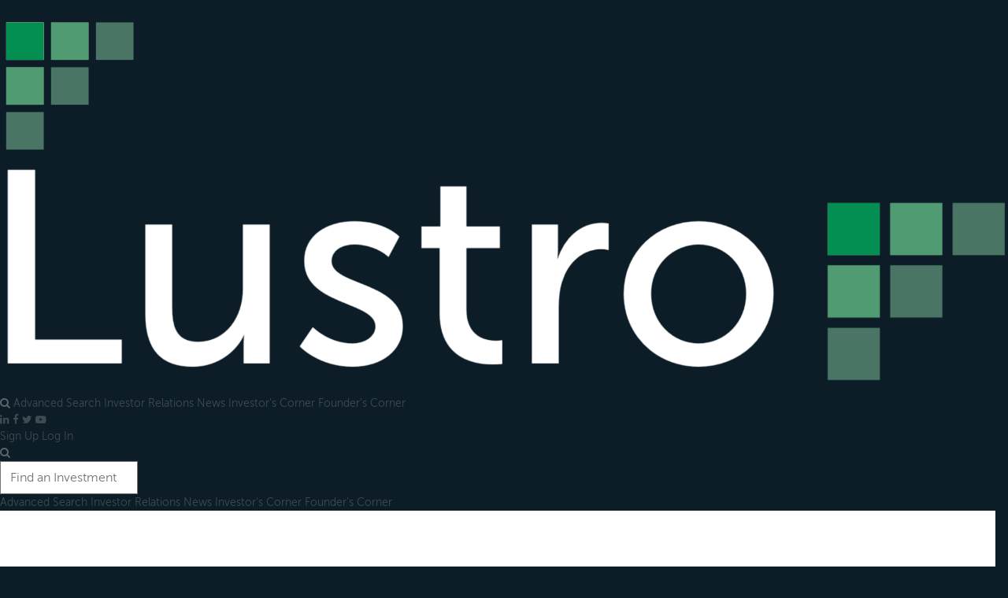

--- FILE ---
content_type: text/html; charset=UTF-8
request_url: https://crowdlustro.com/search/58280-Alma-Financial-Crowdfunding
body_size: 12090
content:
<!DOCTYPE html>
<html id='app'>
<head>
    <title>Alma Financial - Wefunder - Lustro</title>
    <meta charset="utf-8">
    <meta name="viewport" content="width=device-width, initial-scale = 1.0, maximum-scale=1.0, user-scalable=no" />
    <link rel="stylesheet" href="/css/tailwind.css?id=b1580c9d9c206d536e7e2f79f5d6ab49" media="all"/>
    <link rel="stylesheet" href="/css/template.css?id=4f2bc02c4602af39916dec196d82ffba" media="all"/>
    <link rel="stylesheet" href="https://cdn.jsdelivr.net/npm/swiper@9/swiper-bundle.min.css"/>
    <link rel="icon" href="/favicon.png?v=2">
    <meta name="csrf-token" content="3ExwPP2gkH2ltZci8FNdr2cqHBoqGcjCvs11Z5bP" />
    <meta property='og:title' content="Alma Financial - Wefunder - Lustro"/>
    <meta property='og:image' content='https://crowdlustro.com/images/wide-lustro-logo.png'/>
    <meta property='og:description' content="Alma Financial - Wefunder"/>
    <meta name="title" content="Alma Financial - Wefunder - Lustro"/>
    <meta name="description" content="Alma Financial - Wefunder"/>
    <meta name="keywords" content="equity crowdfunding, crowdfunding, jobs act, angel investors, accredited investors, venture capital, seed capital, startups, startup investing, seed capital, raise capital, crowdlustro">
    <script type="text/javascript" src="/js/app.js?id=4a13338310833caadc0abdfee9f60e18"></script>
    <script src="https://use.fontawesome.com/505879bfc6.js"></script>
    <script type="text/javascript">
        window.is_authenticated = !!''
    </script>
          <meta name="facebook-domain-verification" content="mozyaoox5lxqvr91jbu1yxqzq09uob" />
      <!-- Global site tag (gtag.js) - Google Analytics -->
      <script async src="https://www.googletagmanager.com/gtag/js?id=UA-117912587-1"></script>
      <script>
        window.dataLayer = window.dataLayer || [];
        function gtag(){dataLayer.push(arguments);}
        gtag('js', new Date());
        gtag('config', 'UA-117912587-1');
        gtag('config', 'AW-596981327');
      </script>
        <!-- Meta Pixel Code -->
        <script>
            !function(f,b,e,v,n,t,s)
            {if(f.fbq)return;n=f.fbq=function(){n.callMethod?
            n.callMethod.apply(n,arguments):n.queue.push(arguments)};
            if(!f._fbq)f._fbq=n;n.push=n;n.loaded=!0;n.version='2.0';
            n.queue=[];t=b.createElement(e);t.async=!0;
            t.src=v;s=b.getElementsByTagName(e)[0];
            s.parentNode.insertBefore(t,s)}(window, document,'script',
            'https://connect.facebook.net/en_US/fbevents.js');
            fbq('init', '590287586016138');
            fbq('track', 'PageView');
        </script>
        <noscript><img height="1" width="1" style="display:none" src="https://www.facebook.com/tr?id=590287586016138&ev=PageView&noscript=1"/></noscript>
        <!-- End Meta Pixel Code -->
                <!-- Event snippet for Sign-up conversion -->
    <script> function gtag_report_conversion(url) {
              let callback = function () {
          if (typeof (url) != 'undefined') {
            window.location = url;
          }
        };
        gtag('event', 'conversion', {'send_to': 'AW-596981327/S2zFCOnf0vABEM_s1JwC', 'event_callback': callback});
        return false;
          } </script>
    <script>
  Alpine.data('ShareDeal', () => ({
    showModal: false,
    formData: {
      email: "",
      recipient: "",
      message: "Check out this deal I found on CrowdLustro."
    },
    loadingForm: false,
    errors: [],
    buttonLabel: 'Send email',

    show() {
      this.showModal = true
      document.getElementsByClassName('closePopup')[0].style.visibility = 'hidden'
    },

    shareDeal() {
      this.startLoading()
      this.errors = []
      axios.post('/account/share-deal/' + 58280, this.formData).then(({data}) => {
        this.stopLoading()
        this.showModal = false
      }).catch((err) => {
        this.isError = true
        _.each( err.response.data.errors, (value, key) => {
          this.errors.push({name: key, text: value[0]})
        })
      }).finally(() => this.stopLoading())
    },

    startLoading() {
      this.loadingForm = true
      this.buttonLabel = 'Loading...'
    },

    stopLoading() {
      this.loadingForm = false
      this.buttonLabel = 'Send email'
    }
  }))
</script>
    <script>
      Alpine.data('CrowdScore', () => ({
        loading: false,
        edit: false,
        editsCount: 0,
        notEnoughResearchShown: false,
        notEnoughResearchModal: false,
        oneRevisionMessageShown: false,
        oneRevisionMessage: false,
        isGuest: !!'1',
        isCrowdScoreResearchDone: !!'0',
        scores: [1, 2, 3, 4, 5],
        dealScore: 0,
        userScore: !!'',

        idea: 'no_op',
        traction: 'no_op',
        team: 'no_op',
        valuation: 'no_op',
        hoverRatingIdea: 'no_op',
        hoverRatingTraction: 'no_op',
        hoverRatingTeam: 'no_op',
        hoverRatingValuation: 'no_op',

        ideaEdited: false,
        tractionEdited: false,
        teamEdited: false,
        valuationEdited: false,

        rate(field, amount) {
          if (!this.edit && this[field] !== 'no_op' && this.editsCount) {
            return
          }
          if (!this.isCrowdScoreResearchDone && !this.notEnoughResearchShown) {
            this.notEnoughResearchModal = true
            this.notEnoughResearchShown = true
            return
          }
          if (this.edit && this[field+'Edited']) {
            return
          }
          if (this.edit && !this[field+'Edited'] && this[field] !== amount) {
            this[field+'Edited'] = true
          }
          if (!!'1') {
            window.location.href = '/register?back-to-deal=58280'
            return
          }

          if (this[field] === amount) {
            this[field] = 0
            this['hoverRating' + _.capitalize(field)] = 0
          } else {
            this[field] = amount
            this['hoverRating' + _.capitalize(field)] = amount
          }

          this.rateRequest(field, amount)
        },

        rateRequest() {
          this.startLoading()
          axios.post('/deal/' + 58280 + '/rate', {
            idea: this.idea === 'no_op' ? null : this.idea,
            traction: this.traction === 'no_op' ? null : this.traction,
            team: this.team === 'no_op' ? null : this.team,
            valuation: this.valuation === 'no_op' ? null : this.valuation,
          }).then(({data}) => {
            let scores = (this.idea !== 'no_op' ? 1 : 0)
              + (this.traction !== 'no_op' ? 1 : 0)
              + (this.team !== 'no_op' ? 1 : 0)
              + (this.valuation !== 'no_op' ? 1 : 0)
            if (scores >= 3) {
              this.dealScore = data.score
              this.userScore = data.score
              this.editsCount = data.edits_count
            }
            this.stopLoading()
          }).finally(() => this.stopLoading())
        },

        startLoading() {
          this.loading = true
        },

        stopLoading() {
          this.loading = false
        }
      }))
    </script>
        <script async charset="utf-8" src="//cdn.embedly.com/widgets/platform.js"></script>
    </head>
<body class='flex flex-col min-h-screen bg-gray-100'>
  <header class='sticky top-0 z-30'>
    <nav class="bg-gray-800" x-data="{ mobileNavOpen: false }" @click.outside='mobileNavOpen=false'>
    <div class="max-w-7xl mx-auto px-2 sm:px-6 lg:px-0">
        <div class="relative flex items-center justify-between h-16">
            <div class="absolute inset-y-0 left-0 flex items-center sm:hidden">
                <!-- Mobile menu button-->
                <button class="inline-flex items-center justify-center p-2 rounded-md text-gray-400 hover:text-white hover:bg-gray-700 focus:outline-none focus:ring-2 focus:ring-inset focus:ring-white"
                        aria-expanded="false"
                        @click='mobileNavOpen=!mobileNavOpen'>
                    <span class="sr-only">Open main menu</span>
                    <svg :class="{'hidden': mobileNavOpen, 'block': !mobileNavOpen}" class="block h-6 w-6"
                         xmlns="http://www.w3.org/2000/svg" fill="none" viewBox="0 0 24 24" stroke="currentColor"
                         aria-hidden="true">
                        <path stroke-linecap="round" stroke-linejoin="round" stroke-width="2"
                              d="M4 6h16M4 12h16M4 18h16"/>
                    </svg>
                    <svg :class="{'hidden': !mobileNavOpen, 'block': mobileNavOpen}" class="hidden h-6 w-6"
                         xmlns="http://www.w3.org/2000/svg" fill="none" viewBox="0 0 24 24" stroke="currentColor"
                         aria-hidden="true">
                        <path stroke-linecap="round" stroke-linejoin="round" stroke-width="2" d="M6 18L18 6M6 6l12 12"/>
                    </svg>
                </button>
            </div>
            <div class="flex-1 flex items-center justify-center sm:items-stretch sm:justify-around">
                <a href='/' class="flex-shrink-0 flex items-center">
                    <img class="block lg:hidden h-6 w-auto" src="/images/crowdlustro-logo.png" alt="Lustro">
                    <img class="hidden lg:block h-6 w-auto" src="/images/crowdlustro-logo-with-text.png?v=2" alt="Lustro">
                </a>
                <div class="hidden sm:block sm:ml-5 lg:mx-4 self-center sm:justify-center md:justify-around" x-data="{search: '', searchBar: false}" :class="{'w-full': searchBar}">
                    <div class="flex space-x-4 w-full">
                        <i class="fa fa-search ml-2 px-1 py-1 rounded-md text-base font-normal text-white text-center flex justify-center flex-col"
                           @click="searchBar = true; $nextTick(() => $refs.search.focus());"
                           x-show="!searchBar"
                           x-transition
                        ></i>
                        <div class='relative grow items-center w-full' x-show="searchBar" x-transition>
                            <div class='absolute inset-y-0 left-0 pl-3 pointer-events-none flex items-center'>
                                <i class="fa fa-search text-gray-400"></i>
                            </div>
                            <input type='text'
                                   x-ref="search"
                                   name='search'
                                   id='search'
                                   x-model="search"
                                   @keyup.enter="window.location.href = window.location.origin + '/search?recommended=0&search=' + search"
                                   placeholder="Find an Investment"
                                   class='pl-8 shadow-sm focus:ring-indigo-500 focus:border-indigo-500 block w-full sm:text-xs border-gray-300 rounded-md'
                            />
                        </div>
                        <i class="fa fa-search ml-2 px-1 py-1 rounded-md text-base font-normal text-white text-center flex justify-center flex-col"
                           @click="window.location.href = window.location.origin + '/search?recommended=0&search=' + search"
                           x-show="searchBar"
                           x-transition
                        ></i>
                        <i class="fa fa-close ml-2 px-1 py-1 rounded-md text-base font-normal text-white text-center flex justify-center flex-col"
                           @click="searchBar = false"
                           x-show="searchBar"
                           x-transition
                        ></i>
                        <a class='px-1 py-1 rounded-md text-base font-normal text-white text-center flex justify-center flex-col hover:bg-gray-700' x-show="!searchBar" href="https://kingscrowd.com/companies/search">
  Advanced Search
</a>

                        <a class='px-1 py-1 rounded-md text-base font-normal text-white text-center flex justify-center flex-col hover:bg-gray-700' x-show="!searchBar" href="/companies">
  Investor Relations
</a>
                        <a class='px-1 py-1 rounded-md text-base font-normal text-white text-center flex justify-center flex-col hover:bg-gray-700' x-show="!searchBar" href="https://kingscrowd.com/knowledge-base/">
  News
</a>
                        <a class='px-1 py-1 rounded-md text-base font-normal text-white text-center flex justify-center flex-col hover:bg-gray-700' x-show="!searchBar" href="https://kingscrowd.com/knowledge-base/">
  Investor&apos;s Corner
</a>
                        <a class='px-1 py-1 rounded-md text-base font-normal text-white text-center flex justify-center flex-col hover:bg-gray-700' x-show="!searchBar" href="https://kingscrowd.com/knowledge-base/">
  Founder&apos;s Corner
</a>
                    </div>
                </div>
            </div>

            <div class="hidden sm:flex space-x-4 ">
                <a class="text-base text-gray-400 hover:text-gray-300" target='_blank' icon="linkedin" href="https://www.linkedin.com/company/kingscrowd/">
  <span class="sr-only">
    LinkedIn
  </span>
  <i class='fa fa-linkedin'></i>
</a>
                <a class="text-base text-gray-400 hover:text-gray-300" target='_blank' icon="facebook" href="https://www.facebook.com/KINGSCROWDTECH/">
  <span class="sr-only">
    Facebook
  </span>
  <i class='fa fa-facebook'></i>
</a>
                <a class="text-base text-gray-400 hover:text-gray-300" target='_blank' icon="twitter" href="https://x.com/kingscrowdinc">
  <span class="sr-only">
    X
  </span>
  <i class='fa fa-twitter'></i>
</a>
                <a class="text-base text-gray-400 hover:text-gray-300" target='_blank' icon="youtube-play" href="https://www.youtube.com/@Kingscrowd">
  <span class="sr-only">
    YouTube
  </span>
  <i class='fa fa-youtube-play'></i>
</a>
            </div>

                            <div class='space-x-2 ml-8'>
                    <a href="https://kingscrowd.com/knowledge-base/subscribe/"
  class="
    py-2 px-4
    border shadow-sm text-sm font-semibold rounded-md
    text-white bg-green-600 hover:bg-green-700 border-transparent focus:ring-green-500
    focus:outline-none focus:ring-2 focus:ring-offset-2
    focus:ring-offset-gray-900
  ">Sign Up</a>
                    <a href="/login"
  class="
    py-2 px-4
    border shadow-sm text-sm font-semibold rounded-md
    text-white bg-green-600 hover:bg-green-700 border-transparent focus:ring-green-500
    focus:outline-none focus:ring-2 focus:ring-offset-2
    focus:ring-offset-gray-900
  ">Log In</a>
                </div>
                    </div>
    </div>

    <div class="sm:hidden" :class="{'hidden': !mobileNavOpen}">
        <div class="px-2 pt-2 pb-3 space-y-1" x-data="{search: ''}">
            <div class='relative flex items-center w-full'>
                <div class='absolute inset-y-0 left-0 pl-3 pointer-events-none flex items-center'>
                    <i class="fa fa-search text-gray-400"></i>
                </div>
                <input type='text'
                       @keyup.enter="window.location.href = window.location.origin + '/search?recommended=0&search=' + search"
                       name='search'
                       id='search'
                       x-model="search"
                       placeholder="Find an Investment"
                       class='pl-8 shadow-sm focus:ring-indigo-500 focus:border-indigo-500 block w-full sm:text-sm border-gray-300 rounded-md'
                />
            </div>
            <a class='text-gray-300 hover:bg-gray-700 hover:text-white block px-3 py-2 rounded-md text-base font-medium' href="https://kingscrowd.com/companies/search">
  Advanced Search
</a>
            <a class='text-gray-300 hover:bg-gray-700 hover:text-white block px-3 py-2 rounded-md text-base font-medium' href="/companies">
  Investor Relations
</a>
            <a class='text-gray-300 hover:bg-gray-700 hover:text-white block px-3 py-2 rounded-md text-base font-medium' href="https://kingscrowd.com/knowledge-base/">
  News
</a>
            <a class='text-gray-300 hover:bg-gray-700 hover:text-white block px-3 py-2 rounded-md text-base font-medium' href="https://kingscrowd.com/knowledge-base/">
  Investor&apos;s Corner
</a>
            <a class='text-gray-300 hover:bg-gray-700 hover:text-white block px-3 py-2 rounded-md text-base font-medium' href="https://kingscrowd.com/knowledge-base/">
  Founder&apos;s Corner
</a>
        </div>
    </div>

    </nav>


  </header>

  
  
  <div class='flex-grow max-w-7xl w-full mx-auto px-2 sm:px-6'>
        <main class="py-10 deal-single-page" x-data="{
        claimDealPopup: false,
        claimVerifyPopup: false,
        watched: false,
        printDeal(dealId) {
            window.print()
            fetch('/account/track-click?deal_id=' + dealId + '&print=1')
        }
    }">
        
        <div class="mx-auto px-4 sm:px-6 lg:flex lg:items-start lg:justify-between lg:max-w-7xl">
            <div class="lg:flex lg:items-start print:flex-row-reverse">
                <div class="flex-shrink-0">
                    <div class="relative md:mr-4">
                                                    <div class='absolute bottom-0 no-print'>
                                <div class='lg:flex m-4 space-y-2 lg:space-y-0 lg:space-x-4'>
                                                                    </div>
                            </div>

                                                            <img class="object-cover w-full lg:w-auto screen:h-64 print:hidden block rounded-lg lg:mr-5"
                                     src="https://cfaggregator.s3.amazonaws.com/deals/xxl_blob.jpg" alt="Alma Financial">
                                                                        </div>
                </div>
                <div>
                    <div class='flex items-center mb-2'>
                        <h1 class="my-2 lg:my-0 text-3xl font-bold text-gray-900">Alma Financial</h1>
                                            </div>
                    <p class="text-lg font-medium text-gray-800 mt-2 mb-2 lg:mt-0">
                        High yield neo-bank for underbanked users in the US
                    </p>
                    <div class='flex flex-row mt-2 flex-wrap no-print'>
                                                    <a href="https://crowdlustro.com/register"
  class="
    py-2 px-4
    border shadow-sm text-sm font-semibold rounded-md
    focus:ring-green-500 border-gray-300
    focus:outline-none focus:ring-2 focus:ring-offset-2
    w-30 mr-2 mb-2
  "><i class='fa fa-print mr-1'></i>
                                Print</a>
                        
                        <div x-data='ShareDeal'>
  <button @click="show()"
  class="
    py-2 px-4
    border shadow-sm text-sm font-semibold rounded-md
    focus:ring-green-500 border-gray-300
    focus:outline-none focus:ring-2 focus:ring-offset-2
    w-30 mr-2 mb-2
  "><i class='fa fa-share mr-1'></i>
    Share</button>
  <div x-show="showModal" @click.away="showModal = false">
    <div class="fixed z-10 inset-0 overflow-y-auto">
  <div class="flex items-center justify-center min-h-screen pt-4 px-4 pb-20 text-center sm:block sm:p-0">
    <div class="fixed inset-0 transition-opacity " aria-hidden="true">
      <div class="absolute inset-0 bg-gray-500 opacity-75"></div>
    </div>

    <!-- This element is to trick the browser into centering the modal contents. -->
    <span class="hidden sm:inline-block sm:align-middle sm:h-screen" aria-hidden="true">&#8203;</span>

    <div class="inline-block align-bottom rounded-lg px-4 pt-5 pb-4 text-left overflow-hidden shadow-xl transform transition-all sm:my-16 sm:align-middle sm:w-lg sm:p-6 bg-white" role="dialog" aria-modal="true" aria-labelledby="modal-headline">
      <form id='share-deal-form'>
        <input type="hidden" name="_token" value="3ExwPP2gkH2ltZci8FNdr2cqHBoqGcjCvs11Z5bP">        <h3 class="m-0 font-bold text-xl mb-4 text-gray-900">Email this Deal</h3>
        <div>
          <p id="share-errors" class="mb-4 bg-red-400 text-white px-2 py-1 rounded" style='display: none;'>
            Please include your email.
          </p>
          <div class="space-y-4">
            <div class="max-w-lg ">
              <label for="recipient" class="block text-sm font-medium text-gray-700  mb-1">Recipient's email (separate multiple addresses with commas)</label>
              <div class="relative">
                <input type="text"
                       class="rounded-md block w-full sm:text-sm focus:ring-blue-500 focus:border-blue-500 border-gray-300"
                       name="recipient"
                       id="recipient"
                       x-model="formData.recipient"
                >
              </div>
            </div>
            <div class="max-w-lg ">
              <label for="recipient" class="block text-sm font-medium text-gray-700  mb-1">Your email</label>
              <div class="relative">
                <input type="text"
                       class="rounded-md block w-full sm:text-sm focus:ring-blue-500 focus:border-blue-500 border-gray-300"
                       name="email"
                       id="email"
                       x-model="formData.email"
                >
              </div>
            </div>
            <div>
              <label for="message" class="block text-sm font-medium text-gray-700  mb-1">Include message (optional)</label>
              <div class="relative">
              <textarea class="rounded-md block w-full sm:text-sm focus:ring-blue-500 focus:border-blue-500 border-gray-300"
                        name="message"
                        id="message"
                        rows="4"
                        x-model="formData.message"
              ></textarea>
              </div>
            </div>

            <div x-show="errors.length">
              <template x-for="err in errors">
              <div class="p-4 mb-4 text-sm text-red-700 bg-red-100 rounded-lg dark:bg-red-200 dark:text-red-800" role="alert">
                <span class="font-medium" x-text="err.name + ': ' + err.text"></span><br/>
              </div>
              </template>
            </div>

            <div class='flex justify-end space-x-4'>
              <button @click.prevent="showModal = false"
  class="
    py-2 px-4
    border shadow-sm text-sm font-semibold rounded-md
    focus:ring-green-500 border-gray-300
    focus:outline-none focus:ring-2 focus:ring-offset-2
    
  ">Cancel</button>
              <button @click.prevent="shareDeal()" x-bind:disabled="loadingForm" x-text="buttonLabel"
  class="
    py-2 px-4
    border shadow-sm text-sm font-semibold rounded-md
    text-white bg-green-600 hover:bg-green-700 border-transparent focus:ring-green-500
    focus:outline-none focus:ring-2 focus:ring-offset-2
    
  "></button>
            </div>
          </div>
        </div>
      </form>
    </div>
  </div>
</div>
  </div>

</div>


                        <a href='/register'
                           class="w-30 inline-block py-2 px-4 border border-gray-300 shadow-sm text-sm font-semibold rounded-md focus:outline-none focus:ring-2 focus:ring-offset-2 text-center text-gray-500 mr-2 mb-2"
                                                   >
                            <i class='fa fa-heart mr-1'></i>
                            <span x-text='watched ? "UnFollow" : "Follow"'></span>
                        </a>

                                                                                    <a href="https://crowdlustro.com/register?back-to-deal=58280"
  class="
    py-2 px-4
    border shadow-sm text-sm font-semibold rounded-md
    text-white bg-green-600 hover:bg-green-700 border-transparent focus:ring-green-500
    focus:outline-none focus:ring-2 focus:ring-offset-2
    w-30 mr-2 mb-2
  "><i class='fa fa-edit mr-1'></i>
                                    Claim My Business</a>
                                                                        </div>
                                            <div class='flex flex-row flex-wrap no-print'>
                            <a href="https://crowdlustro.com/deal/view-form-c-url/58280" target="_blank"
  class="
    py-2 px-4
    border shadow-sm text-sm font-semibold rounded-md
    focus:ring-green-500 border-gray-300
    focus:outline-none focus:ring-2 focus:ring-offset-2
    flex items-center justify-center py-2 mb-2 text-white bg-blue-700 hover:bg-blue-800 border-transparent
  "><i class="fa fa-file-text-o mr-2" aria-hidden="true"></i>
                                Form C</a>
                        </div>
                    
                                                        </div>
            </div>
        </div>

        <form id="report-form" action="https://crowdlustro.com/reports/save" method="post" x-data="{active: 1}">
    <input type="hidden" name="deal_id" value="58280"/>
    <input type="hidden" name="report_id" value="172920"/>
    <input type="hidden" name="active" :value="active">
    <input type="hidden" name="_token" value="3ExwPP2gkH2ltZci8FNdr2cqHBoqGcjCvs11Z5bP">
            <div class='h-4'></div>
    
            <div class="md:flex justify-between mx-auto sm:px-4 md:mx-2 lg:max-w-7xl">
                        <a href="https://crowdlustro.com/deal/view-platform-url/58280" target="_blank"
  class="
    py-2 px-4
    border shadow-sm text-sm font-semibold rounded-md
    text-white bg-green-600 hover:bg-green-700 border-transparent focus:ring-green-500
    focus:outline-none focus:ring-2 focus:ring-offset-2
    flex items-center justify-center py-2 ml-auto
  ">View on Wefunder
                <i class="fa fa-external-link ml-2" aria-hidden="true"></i></a>
        </div>
    
    
    <div class="mt-4 max-w-3xl mx-auto flex grid grid-cols-1 gap-6 sm:px-6 lg:max-w-7xl lg:grid-flow-col-dense lg:grid-cols-3">
        <div class="space-y-6 lg:col-start-1 lg:col-span-2 !order-last">
            <!-- Description list-->
            <div>
                <div class="bg-white screen:shadow rounded-lg">
                    <div class="px-4 py-5 sm:px-6">
                        <dl class="grid grid-cols-1 gap-x-3 gap-y-5 sm:grid-cols-2">
                                                                                                <div class="sm:col-span-1">
    <dt class="text-base font-medium text-gray-500">
      Security Type
    </dt>
    <dd class="text-base text-gray-900">
      CAFES
    </dd>
  </div>
                                                                                                                                <div class="sm:col-span-1">
    <dt class="text-base font-medium text-gray-500">
      Categories
    </dt>
    <dd class="text-base text-gray-900">
      Technology, Financial Services, Retail
    </dd>
  </div>
                                                                                                                                <div class="sm:col-span-1">
    <dt class="text-base font-medium text-gray-500">
      Min Investment
    </dt>
    <dd class="text-base text-gray-900">
      $100
    </dd>
  </div>
                                                                                                                                <div class="sm:col-span-1">
    <dt class="text-base font-medium text-gray-500">
      Location
    </dt>
    <dd class="text-base text-gray-900">
      <div class='text-base'>
                                                                                            <i class='fa fa-map-marker '></i>
                                                Seattle, WA
                                                                                    </div>
    </dd>
  </div>
                                                                                                                                                                                                                                                                <div class="sm:col-span-1">
    <dt class="text-base font-medium text-gray-500">
      Expected Close Date
    </dt>
    <dd class="text-base text-gray-900">
      April 29, 2024
    </dd>
  </div>
                                                                                                                                <div class="sm:col-span-1">
    <dt class="text-base font-medium text-gray-500">
      Target Raise
    </dt>
    <dd class="text-base text-gray-900">
      $10.00K-$124.00K
    </dd>
  </div>
                                                                                                                                                                                                                                                                                                                                                                                                                                                                                                                                                                                                                                                                                                                                                                                                                                                                                                                                                                                                                                                                                                                                                                                                <div class="sm:col-span-1">
    <dt class="text-base font-medium text-gray-500">
      No. Investors
    </dt>
    <dd class="text-base text-gray-900">
      115
    </dd>
  </div>
                                                                                                                                                                                                                                                                                                                                                                                                                                                                                                                                <div class="sm:col-span-1">
    <dt class="text-base font-medium text-gray-500">
      Security Price
    </dt>
    <dd class="text-base text-gray-900">
      $1
    </dd>
  </div>
                                                                                                                                                                                                                                                                                                                                                                                                                                                                                                                                                                                                                                                                                                                                                                                                                                                                                                                                <div class="sm:col-span-1">
    <dt class="text-base font-medium text-gray-500">
      Website
    </dt>
    <dd class="text-base text-gray-900">
      <a href='https://getderisked.com' target='_blank'>getderisked.com</a>
    </dd>
  </div>
                                                                                    </dl>
                    </div>
                </div>
            </div>

                            <section aria-labelledby="edgar-information-title">
    <div class="bg-white screen:shadow rounded-lg">
        <div class="px-4 py-5 sm:px-6">
            <dl class="grid grid-cols-1 gap-x-3 gap-y-5 sm:grid-cols-2">
                <div class="sm:col-span-1">
                    <dt class="text-base font-medium text-gray-500">Number of Employees</dt>
                    <dd class="text-base text-gray-900">1</dd>
                </div>
                <div class="sm:col-span-1">
                    <dt class="text-base font-medium text-gray-500">Cash</dt>
                    <dd class="text-base text-gray-900">$1,384,189</dd>
                </div>
                <div class="sm:col-span-1">
                    <dt class="text-base font-medium text-gray-500">Revenue</dt>
                    <dd class="text-base text-gray-900">$4,604</dd>
                </div>
                <div class="sm:col-span-1">
                    <dt class="text-base font-medium text-gray-500">Short Term Debt</dt>
                    <dd class="text-base text-gray-900">$10,710</dd>
                </div>
                <div class="sm:col-span-1">
                    <dt class="text-base font-medium text-gray-500">Cost of Goods</dt>
                    <dd class="text-base text-gray-900">$0</dd>
                </div>
                <div class="sm:col-span-1">
                    <dt class="text-base font-medium text-gray-500">Long Term Debt</dt>
                    <dd class="text-base text-gray-900">$0</dd>
                </div>
                <div class="sm:col-span-1">
                    <dt class="text-base font-medium text-gray-500">Net Income</dt>
                    <dd class="text-base text-gray-900">$-130,302</dd>
                </div>

            </dl>
        </div>
    </div>
</section>
            
                            
                
                                                                                                                
                                        
            
                                                
            
                    </div>

        <div class="lg:col-start-3 lg:col-span-1">
            <div class="bg-green-600 shadow rounded-lg mb-4 overflow-hidden">
                <div class='flex'>
                    <div class='py-4 border-gray-300 flex-grow'>
                        <div class='ml-4 text-white text-xl my-4'>Amount Raised
                            : <strong>
                                $1,535,803
                            </strong>
                        </div>
                    </div>
                </div>
            </div>
            <div x-data='CrowdScore' class="bg-white shadow rounded-lg mb-4 overflow-visible">
    <div class='flex relative'>
        <div class='ml-4 pt-4 border-gray-300 flex-grow'>
            <img class='w-40 mt-2' src='/images/crowd-score.png'>
            <div class='text-md mt-4 font-bold text-red-400 min-h-[1rem]'>
                <span x-show="!dealScore">Reveal the Score by Voting</span>
            </div>
        </div>
        <div class="flex flex-col flex-grow text-center text-3xl w-1/3">
            <div x-show="loading" class="flex-1 flex justify-center items-center">
                <span class="animate-ping absolute inline-flex h-6 w-6 rounded-full bg-green-400 opacity-75"></span>
                <span class="relative inline-flex rounded-full h-3 w-3 bg-green-500"></span>
            </div>
            <div x-show="!loading" class='flex-1 flex justify-center items-center'>
                <div x-show="!dealScore">
                    <div x-data="{ tooltip: false }" class="">
  <span @mouseover="tooltip = true" @mouseleave="tooltip = false" class="cursor-pointer">
    <div class="blur-[3px]">
                            <span class="text-gray-400">＿</span><i class='fa fa-star py-2 pr-2 text-transparent bg-clip-text bg-green-600'></i>
                        </div>
  </span>
  <div class="relative" x-cloak x-show.transition.origin.top="tooltip">
    <div class="absolute z-10 w-15 p-2 mr-2 text-sm text-white bg-green-600 text-white rounded-lg shadow-lg w-40 left-[-8rem]">
      Additional ratings from other users are needed to determine a viable CrowdScore for this deal.
    </div>
  </div>
</div>                </div>
                <div x-show="dealScore">
                    <span class="text-gray-400 font-extrabold" x-text="dealScore"></span><i class='fa fa-star p-2 text-transparent bg-clip-text bg-green-600'></i>
                </div>
            </div>
        </div>

        <div class="absolute top-0 right-0">
            <div class="flex">
                <div class="m-2 text-xl">
                    <div x-data="{ tooltip: false }" class="">
  <span @mouseover="tooltip = true" @mouseleave="tooltip = false" class="cursor-pointer">
    <i class="fa fa-info-circle opacity-75"></i>
  </span>
  <div class="relative" x-cloak x-show.transition.origin.top="tooltip">
    <div class="absolute z-10 w-15 p-2 mr-2 text-sm text-white bg-green-600 text-white rounded-lg shadow-lg w-40 left-[-8rem]">
      The "CrowdScore" for this deal is determined by user ratings and other factors using our proprietary algorithm.
    </div>
  </div>
</div>                </div>
            </div>
        </div>
    </div>

    <div class="ml-4 py-2 flex flex-col">
        <div class="flex">
            <div x-data="{ tooltip: false }" class="py-3 mr-1">
  <span @mouseover="tooltip = true" @mouseleave="tooltip = false" class="cursor-pointer">
    <span class="opacity-85">ⓘ</span>
  </span>
  <div class="relative" x-cloak x-show.transition.origin.top="tooltip">
    <div class="absolute z-10 w-15 p-2 mr-2 text-sm text-white bg-green-600 text-white rounded-lg shadow-lg w-40 lg:left-[-8rem]">
      The overall viability and scalability of the business concept as well as the ability to drive the concept to profitability over time.
    </div>
  </div>
</div>            <div class="py-3 font-bold w-32">Business Idea</div>
            <template x-for="star in scores" :key="star">
                <button @click.prevent="rate('idea', star)"
                        @mouseover="hoverRatingIdea = (!isGuest && ((edit && !ideaEdited) || idea === 'no_op' || !editsCount)) ? star : idea"
                        @mouseleave="hoverRatingIdea = idea"
                        aria-hidden="true"
                        class="text-2xl text-gray-400 fill-current focus:outline-none focus:shadow-outline cursor-pointer"
                        :class="{'text-gray-600': hoverRatingIdea >= star, '!text-green-600': idea >= star && hoverRatingIdea >= star}"
                ><i class='fa fa-star px-0.5 transition duration-150'></i>
</button>
            </template>
            <button @click.prevent="rate('idea', 0)" class="text-gray-400 cursor-pointer ml-1">
                Skip<span x-show="idea && idea != 0"><i class='fa fa-circle-o p-1'></i>
</span>
                <span x-show="!idea || idea == 0"><i class='fa fa-circle p-1'></i>
</span>
            </button>
        </div>
        <div class="flex">
            <div x-data="{ tooltip: false }" class="py-3 mr-1">
  <span @mouseover="tooltip = true" @mouseleave="tooltip = false" class="cursor-pointer">
    <span class="opacity-85">ⓘ</span>
  </span>
  <div class="relative" x-cloak x-show.transition.origin.top="tooltip">
    <div class="absolute z-10 w-15 p-2 mr-2 text-sm text-white bg-green-600 text-white rounded-lg shadow-lg w-40 lg:left-[-8rem]">
      The progress made thus far in demonstrating that the business has viability, a customer base or other business traction.
    </div>
  </div>
</div>            <div class="py-3 font-bold w-32">Business Traction</div>
            <template x-for="star in scores" :key="star">
                <button @click.prevent="rate('traction', star)"
                        @mouseover="hoverRatingTraction = (!isGuest && ((edit && !tractionEdited) || traction === 'no_op' || !editsCount)) ? star : traction"
                        @mouseleave="hoverRatingTraction = traction"
                        aria-hidden="true"
                        class="text-2xl text-gray-400 fill-current focus:outline-none focus:shadow-outline cursor-pointer"
                        :class="{'text-gray-600': hoverRatingTraction >= star, '!text-green-600': traction >= star && hoverRatingTraction >= star}"
                ><i class='fa fa-star px-0.5 transition duration-150'></i>
</button>
            </template>
            <button @click.prevent="rate('traction', 0)" class="text-gray-400 cursor-pointer ml-1">
                Skip<span x-show="traction && traction != 0"><i class='fa fa-circle-o p-1'></i>
</span>
                <span x-show="!traction || traction == 0"><i class='fa fa-circle p-1'></i>
</span>
            </button>
        </div>
        <div class="flex">
            <div x-data="{ tooltip: false }" class="py-3 mr-1">
  <span @mouseover="tooltip = true" @mouseleave="tooltip = false" class="cursor-pointer">
    <span class="opacity-85">ⓘ</span>
  </span>
  <div class="relative" x-cloak x-show.transition.origin.top="tooltip">
    <div class="absolute z-10 w-15 p-2 mr-2 text-sm text-white bg-green-600 text-white rounded-lg shadow-lg w-40 lg:left-[-8rem]">
      The experience of the management team in running, scaling and/or exiting a business that required similar skills to execute the business plan.
    </div>
  </div>
</div>            <div class="py-3 font-bold w-32">Management Team</div>
            <template x-for="star in scores" :key="star">
                <button @click.prevent="rate('team', star)"
                        @mouseover="hoverRatingTeam = (!isGuest && ((edit && !teamEdited) || team === 'no_op' || !editsCount)) ? star : team"
                        @mouseleave="hoverRatingTeam = team"
                        aria-hidden="true"
                        class="text-2xl text-gray-400 fill-current focus:outline-none focus:shadow-outline cursor-pointer"
                        :class="{'text-gray-600': hoverRatingTeam >= star, '!text-green-600': team >= star && hoverRatingTeam >= star}"
                ><i class='fa fa-star px-0.5 transition duration-150'></i>
</button>
            </template>
            <button @click.prevent="rate('team', 0)" class="text-gray-400 cursor-pointer ml-1">
                Skip<span x-show="team && team != 0"><i class='fa fa-circle-o p-1'></i>
</span>
                <span x-show="!team || team == 0"><i class='fa fa-circle p-1'></i>
</span>
            </button>
        </div>
        <div class="flex">
            <div x-data="{ tooltip: false }" class="py-3 mr-1">
  <span @mouseover="tooltip = true" @mouseleave="tooltip = false" class="cursor-pointer">
    <span class="opacity-85">ⓘ</span>
  </span>
  <div class="relative" x-cloak x-show.transition.origin.top="tooltip">
    <div class="absolute z-10 w-15 p-2 mr-2 text-sm text-white bg-green-600 text-white rounded-lg shadow-lg w-40 lg:left-[-8rem]">
      The value of the company compared to similar companies raising money from investors.
    </div>
  </div>
</div>            <div class="py-3 font-bold w-32">Valuation</div>
            <template x-for="star in scores" :key="star">
                <button @click.prevent="rate('valuation', star)"
                        @mouseover="hoverRatingValuation = (!isGuest && ((edit && !valuationEdited) || valuation === 'no_op' || !editsCount)) ? star : valuation"
                        @mouseleave="hoverRatingValuation = valuation"
                        aria-hidden="true"
                        class="text-2xl text-gray-400 fill-current focus:outline-none focus:shadow-outline cursor-pointer"
                        :class="{'text-gray-600': hoverRatingValuation >= star, '!text-green-600': valuation >= star && hoverRatingValuation >= star}"
                ><i class='fa fa-star px-0.5 transition duration-150'></i>
</button>
            </template>
            <button @click.prevent="rate('valuation', 0)" class="text-gray-400 cursor-pointer ml-1">
                Skip<span x-show="valuation && valuation != 0"><i class='fa fa-circle-o p-1'></i>
</span>
                <span x-show="!valuation || valuation == 0"><i class='fa fa-circle p-1'></i>
</span>
            </button>
        </div>
        <div class="flex">
            <button x-show="!edit && idea !== 'no_op' && traction !== 'no_op' && team !== 'no_op' && valuation !== 'no_op' && editsCount < 5" @click.prevent="edit = true; oneRevisionMessage = true; oneRevisionMessageShown = true"
  class="
    py-2 px-4
    border shadow-sm text-sm font-semibold rounded-md
    text-white bg-green-600 hover:bg-green-700 border-transparent focus:ring-green-500
    focus:outline-none focus:ring-2 focus:ring-offset-2
    max-w-xl
  ">Edit Ratings</button>
        </div>
    </div>

    <div id="sys_popup_social_ad" x-show="notEnoughResearchModal === true || oneRevisionMessage === true">
        <div class="fixed z-10 inset-0 overflow-y-auto">
  <div class="flex items-center justify-center min-h-screen pt-4 px-4 pb-20 text-center sm:block sm:p-0">
    <div class="fixed inset-0 transition-opacity " aria-hidden="true">
      <div class="absolute inset-0 bg-gray-500 opacity-75"></div>
    </div>

    <!-- This element is to trick the browser into centering the modal contents. -->
    <span class="hidden sm:inline-block sm:align-middle sm:h-screen" aria-hidden="true">&#8203;</span>

    <div class="inline-block align-bottom rounded-lg px-4 pt-5 pb-4 text-left overflow-hidden shadow-xl transform transition-all sm:my-16 sm:align-middle sm:w-lg sm:p-6 bg-white" role="dialog" aria-modal="true" aria-labelledby="modal-headline">
      <div class="hidden sm:block absolute top-0 right-0 pt-4 pr-4">
                <button type="button" @click.prevent="notEnoughResearchModal = false" class="closePopup rounded-md text-gray-400 hover:text-gray-500 focus:outline-none focus:ring-2 focus:ring-offset-2 focus:ring-indigo-500 text-xl">
                    <span class="sr-only">Close</span>
                    <i class='fa fa-times'></i>
                </button>
            </div>
            <div>
                <p x-show="notEnoughResearchModal" class="text-gray-700 text-base mb-2">
                    Have you done enough research to provide a rating? This is important for your fellow investors.
                </p>
                <p x-show="oneRevisionMessage" class="text-gray-700 text-base mb-2">
                    We only allow one revision to each rating category. Be sure about any changes.
                </p>
            </div>
            <div x-show='notEnoughResearchModal' class='flex justify-end space-x-4'>
                <button @click.prevent="notEnoughResearchModal = false"
  class="
    py-2 px-4
    border shadow-sm text-sm font-semibold rounded-md
    focus:ring-green-500 border-gray-300
    focus:outline-none focus:ring-2 focus:ring-offset-2
    
  ">Continue with Rating</button>
                <button @click.prevent="notEnoughResearchModal = false"
  class="
    py-2 px-4
    border shadow-sm text-sm font-semibold rounded-md
    text-white bg-green-600 hover:bg-green-700 border-transparent focus:ring-green-500
    focus:outline-none focus:ring-2 focus:ring-offset-2
    
  ">I'll Rate this Later</button>
            </div>
            <div x-show='oneRevisionMessage' class='flex justify-end space-x-4'>
                <button @click.prevent="oneRevisionMessage = false"
  class="
    py-2 px-4
    border shadow-sm text-sm font-semibold rounded-md
    text-white bg-green-600 hover:bg-green-700 border-transparent focus:ring-green-500
    focus:outline-none focus:ring-2 focus:ring-offset-2
    
  ">Continue with Rating</button>
            </div>
    </div>
  </div>
</div>
    </div>
</div>



            
                            <div class="bg-white px-4 py-5 shadow rounded-lg sm:px-6 mb-6">
                    <h3 class="text-lg font-medium text-gray-900 mb-4">Security Description</h3>
                    <div class='text-gray-500 text-sm italic'>
                        A CAFES (Contract and Future Equity Stake) can convert into different types of equity upon a Triggering Event, such as: common or preferred stock for a corporation, limited partnership interest for a limited partnership and membership interest for a limited liability company. At the time of the Triggering Event, the specific rights and limitations associated with the equity stake being issued to the investors will be determined and disclosed by the Entrepreneur.
                    </div>
                </div>
            
                            <div class="bg-white px-4 py-5 shadow rounded-lg sm:px-6 mb-4">
                    <h3 class="text-lg font-medium text-gray-900 mb-4">Research Reports</h3>
                                            <p>No reports have been submitted</p>
                                        <a href="/reports/add/58280"
  class="
    py-2 px-4
    border shadow-sm text-sm font-semibold rounded-md
    text-white bg-green-600 hover:bg-green-700 border-transparent focus:ring-green-500
    focus:outline-none focus:ring-2 focus:ring-offset-2
    inline-block mt-4 no-print
  "><i class='fa fa-pencil mr-2'></i>
                                                    Become a Reporter</a>
                </div>
            
                    </div>
    </div>
</form>

        <div class='mt-4 ml-6'>
            <a href='/research-disclaimer' class='text-blue-400 underline no-print'>Read Our Research Disclaimer</a>
        </div>

        <div class='sm:mx-6 pt-4 mt-10 boder-t border-t-2 border-gray-400 no-print'>
            <div>
    <div class='sm:flex sm:items-center mb-8 max-w-2xl'>
        <h3 class='text-2xl font-bold text-gray-900 whitespace-nowrap'>
            <span id='commentCount'>0</span> Comments
                    </h3>






    </div>

    <div x-data="{
  loading: false,
  commentContent: '',
  level: '1',
  commentId: '0',
  postRoute: 'https://crowdlustro.com/account/58280/comment',
  postComment() {
    if (!!'1') {
        window.location.href = '/register'
        return
    }
    this.loading = true
    axios.post(this.postRoute, {comment_content: this.commentContent, comment_id: this.commentId})
        .then(({data}) => {
          if (this.commentId == 0) {
              document.getElementById('commentList').insertAdjacentHTML('afterbegin', data)
          } else {
              window.location.reload()
          }
          this.loading = false
          this.commentContent = ''
        }).catch((err) => {})
        .finally(() => this.loading = false)
  }
}">
    <form class='flex max-w-2xl'>
      <input type="hidden" name="_token" value="3ExwPP2gkH2ltZci8FNdr2cqHBoqGcjCvs11Z5bP">
            <div class="flex-grow">
          <input type='hidden' name='commentable_id' value='58280'>
          <input type='hidden' name='comment_id' value='0'>
          <input type='hidden' name='level' value='1'>
          <textarea :disabled="loading"
                    x-model="commentContent"
                    name="comment_content"
                    placeholder="Your comment"
                    class='w-full h-32'
          ></textarea>

                        <div class="w-40">
                  <a href="https://crowdlustro.com/register"
  class="
    py-2 px-4
    border shadow-sm text-sm font-semibold rounded-md
    text-white bg-green-600 hover:bg-green-700 border-transparent focus:ring-green-500
    focus:outline-none focus:ring-2 focus:ring-offset-2
    block mt-2 rounded-lg font-semibold px-4 py-2 text-white w-full text-center
  ">Post Comment</a>
              </div>
                </div>
    </form>
</div>

    <div class="spinner dark" style="display: none;">
        <div class="bounce1"></div>
        <div class="bounce2"></div>
        <div class="bounce3"></div>
    </div>

    <div id='commentList'>
            </div>
</div>
        </div>

        <div x-show="claimDealPopup === true" x-transition>
            <div class="fixed z-10 inset-0 overflow-y-auto">
  <div class="flex items-center justify-center min-h-screen pt-4 px-4 pb-20 text-center sm:block sm:p-0">
    <div class="fixed inset-0 transition-opacity " aria-hidden="true">
      <div class="absolute inset-0 bg-gray-500 opacity-75"></div>
    </div>

    <!-- This element is to trick the browser into centering the modal contents. -->
    <span class="hidden sm:inline-block sm:align-middle sm:h-screen" aria-hidden="true">&#8203;</span>

    <div class="inline-block align-bottom rounded-lg px-4 pt-5 pb-4 text-left overflow-hidden shadow-xl transform transition-all sm:my-16 sm:align-middle sm:w-lg sm:p-6 bg-white" role="dialog" aria-modal="true" aria-labelledby="modal-headline">
      <form id='change-email-form' method="POST">
                    <input type="hidden" name="_token" value="3ExwPP2gkH2ltZci8FNdr2cqHBoqGcjCvs11Z5bP">                    <input type='hidden' name='deal_id' value='58280'>
                    <h3 class="m-0 font-bold text-xl mb-4 text-gray-900">To claim your deal, you must have access to
                        <u><span>@</span>getderisked.com</u> email</h3>
                    <p class="text-sm text-gray-700 mb-2">Contact <a href="mailto:support@crowdlustro.com">support@crowdlustro.com</a>
                        if you need assistance.</p>
                    <div class="">
                        <p id="change-email-errors" class="mb-4 bg-red-400 text-white px-2 py-1 rounded"
                           style='display: none;'>
                            Please include your email.
                        </p>
                        <div class="space-y-4" x-data="{
                            userEmail: '',
                            changeEmail() {this.userEmail = this.userEmail.split('@')[0]},
                            submitClaim() {axios.post('/account/claim-deal/58280', {local_email: this.userEmail}).finally(window.location.reload())}
                        }">
                            <div class="flex flex-wrap items-stretch w-full mb-4 relative">
                                <input type="text"
                                       required
                                       @input.change="changeEmail($event)"
                                       x-model="userEmail"
                                       class="rounded-md w-px sm:text-sm focus:ring-blue-500 focus:border-blue-500 border-gray-300   flex-shrink flex-grow flex-auto leading-normal flex-1 rounded-r-none px-3 relative"
                                >
                                <div class="flex -mr-px">
                              <span class="flex items-center leading-normal bg-grey-lighter rounded rounded-l-none border border-l-0 border-grey-light px-3 whitespace-no-wrap text-grey-dark text-sm">
                                  @getderisked.com</span>
                                </div>
                            </div>

                            <div class='flex justify-end space-x-4'>
                                <button @click.prevent="claimDealPopup = false"
  class="
    py-2 px-4
    border shadow-sm text-sm font-semibold rounded-md
    focus:ring-green-500 border-gray-300
    focus:outline-none focus:ring-2 focus:ring-offset-2
    
  ">Close</button>
                                <button @click.prevent="submitClaim()"
  class="
    py-2 px-4
    border shadow-sm text-sm font-semibold rounded-md
    text-white bg-green-600 hover:bg-green-700 border-transparent focus:ring-green-500
    focus:outline-none focus:ring-2 focus:ring-offset-2
    
  ">Submit</button>
                            </div>
                        </div>
                    </div>
                </form>
    </div>
  </div>
</div>
        </div>
    </main>
        <script>
        document.querySelectorAll( 'oembed[url]' ).forEach( element => {
            const anchor = document.createElement( 'a' );
            anchor.setAttribute( 'href', element.getAttribute( 'url' ) );
            anchor.className = 'embedly-card';
            element.appendChild( anchor );
        } );
    </script>
  </div>

  <footer class="bg-gray-800" aria-labelledby="footerHeading">
    <h2 id="footerHeading" class="sr-only">Footer</h2>
    <div class="max-w-7xl mx-auto py-12 px-4 sm:px-6 lg:py-16 lg:px-8">
        <div class="lg:grid lg:grid-cols-2 gap-16">
            <div class="xl:col-span-1">
                <a href='/'><img class="h-10 mb-3" src="/images/crowdlustro-logo-with-text.png?v=2" alt="Company name"></a>
                <p class="font-bold text-gray-300 text-lg mb-3">
                    The Lustro platform has recently been acquired by
                    <a href="https://kingscrowd.com" class="!text-gray-300 !hover:text-gray-300 !visited:text-gray-300"><u>Kingscrowd</u></a>.
                </p>
                <p class="text-gray-300 text-sm">
                    Lustro is an investor relations service dedicated to enhancing communication
                    between companies and their investors after fundraising. The platform also highlights
                    interesting investment opportunities in the crowdfunding/real estate markets and provides
                    advanced tools to assist investors in their search for good investment opportunities.
                </p>
                <div class="flex space-x-6">
                    <a href="https://www.linkedin.com/company/kingscrowd/"
                       class="text-gray-400 hover:text-gray-300 text-xl" target="_blank">
                        <span class="sr-only">LinkedIn</span>
                        <i class='fa fa-linkedin'></i>
                    </a>

                    <a href="https://www.facebook.com/KINGSCROWDTECH/"
                       class="text-gray-400 hover:text-gray-300 text-xl" target="_blank">
                        <span class="sr-only">Facebook</span>
                        <i class='fa fa-facebook'></i>
                    </a>

                    <a href="https://x.com/kingscrowdinc"
                       class="text-gray-400 hover:text-gray-300 text-xl" target="_blank">
                        <span class="sr-only">X</span>
                        <i class='fa fa-twitter'></i>
                    </a>

                    <a href="https://www.youtube.com/@Kingscrowd"
                       class="text-gray-400 hover:text-gray-300 text-xl" target="_blank">
                        <span class="sr-only">YouTube</span>
                        <i class='fa fa-youtube-play'></i>
                    </a>

                </div>
            </div>
            <div class="md:grid md:grid-cols-2 md:gap-8">
                <div class="mt-12 md:mt-0">
                    <ul class="space-y-4">
                        <li><a class="text-base text-gray-300 hover:text-gray-100" href="https://kingscrowd.com/">Browse Deals</a></li>
                        <li><a class="text-base text-gray-300 hover:text-gray-100" href="https://kingscrowd.com/">Resources</a></li>
                        <li><a class="text-base text-gray-300 hover:text-gray-100" href="https://kingscrowd.com/">My Account</a></li>
                        <li><a class="text-base text-gray-300 hover:text-gray-100" href="https://kingscrowd.com/">Careers</a></li>
                    </ul>
                </div>
                <div class="mt-12 md:mt-0">
                    <ul class="space-y-4">
                        <li><a class="text-base text-gray-300 hover:text-gray-100" href="https://kingscrowd.com/about/">About</a></li>
                        <li><a class="text-base text-gray-300 hover:text-gray-100" href="/search/3150/company/9913">Investor Relations</a></li>
                        <li><a class="text-base text-gray-300 hover:text-gray-100" href="/contact">Contact</a></li>
                        <li><a class="text-base text-gray-300 hover:text-gray-100" href="/terms-and-conditions">Terms & Conditions</a></li>
                        <li><a class="text-base text-gray-300 hover:text-gray-100" href="/privacy-policy">Privacy Policy</a></li>
                        <li><a class="text-base text-gray-300 hover:text-gray-100" href="/faq">FAQ</a></li>
                    </ul>
                </div>
            </div>
        </div>
        <div class="mt-12 border-t border-gray-700 pt-8">
            <p class="text-base text-gray-400 xl:text-center">
                &copy; 2025 Kingscrowd, Inc. All rights reserved.
            </p>
        </div>
    </div>
</footer>

    <script src="https://cdn.ckeditor.com/ckeditor5/35.0.1/classic/ckeditor.js"></script>
  <script>
      let allEditors = document.querySelectorAll('.ckeditor')
      for (let i = 0; i < allEditors.length; ++i) {
        ClassicEditor.create(allEditors[i]).catch((e) => console.error(e))
      }
  </script>
  <div class="js-cookie-consent cookie-consent fixed bottom-0 inset-x-0 pb-2">
    <div class="max-w-7xl mx-auto px-6">
        <div class="p-2 rounded-lg bg-yellow-100">
            <div class="flex items-center justify-between flex-wrap">
                <div class="w-0 flex-1 items-center hidden md:inline">
                    <p class="ml-3 text-black cookie-consent__message">
                        Your experience on this site will be improved by allowing cookies.
                    </p>
                </div>
                <div class="mt-2 flex-shrink-0 w-full sm:mt-0 sm:w-auto">
                    <button class="js-cookie-consent-agree cookie-consent__agree cursor-pointer flex items-center justify-center px-4 py-2 rounded-md text-sm font-medium text-yellow-800 bg-yellow-400 hover:bg-yellow-300">
                        Allow cookies
                    </button>
                </div>
            </div>
        </div>
    </div>
</div>

    <script>

        window.laravelCookieConsent = (function () {

            const COOKIE_VALUE = 1;
            const COOKIE_DOMAIN = 'crowdlustro.com';

            function consentWithCookies() {
                setCookie('lustro_cookie_consent', COOKIE_VALUE, 7300);
                hideCookieDialog();
            }

            function cookieExists(name) {
                return (document.cookie.split('; ').indexOf(name + '=' + COOKIE_VALUE) !== -1);
            }

            function hideCookieDialog() {
                const dialogs = document.getElementsByClassName('js-cookie-consent');

                for (let i = 0; i < dialogs.length; ++i) {
                    dialogs[i].style.display = 'none';
                }
            }

            function setCookie(name, value, expirationInDays) {
                const date = new Date();
                date.setTime(date.getTime() + (expirationInDays * 24 * 60 * 60 * 1000));
                document.cookie = name + '=' + value
                    + ';expires=' + date.toUTCString()
                    + ';domain=' + COOKIE_DOMAIN
                    + ';path=/'
                    + ';samesite=lax';
            }

            if (cookieExists('lustro_cookie_consent')) {
                hideCookieDialog();
            }

            const buttons = document.getElementsByClassName('js-cookie-consent-agree');

            for (let i = 0; i < buttons.length; ++i) {
                buttons[i].addEventListener('click', consentWithCookies);
            }

            return {
                consentWithCookies: consentWithCookies,
                hideCookieDialog: hideCookieDialog
            };
        })();
    </script>

</body>
</html>
